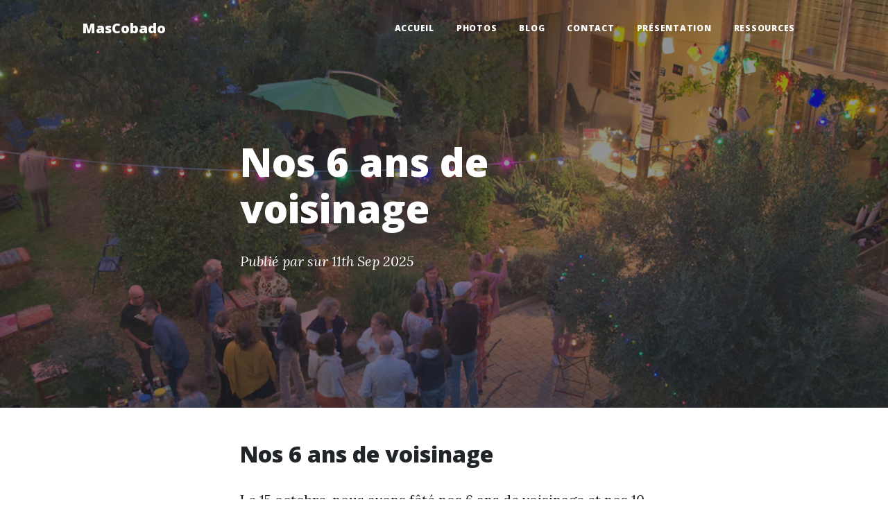

--- FILE ---
content_type: text/html;charset=UTF-8
request_url: https://mascobado.org/grav/fr/blog/nos-6-ans-de-voisinage
body_size: 14453
content:
<!DOCTYPE html>
<html lang="fr">
    <head>
                    <meta charset="utf-8">
<meta name="viewport" content="width=device-width, initial-scale=1, shrink-to-fit=no" />
<meta http-equiv="X-UA-Compatible" content="IE=edge">

            <meta name="description" content="Grav is an easy to use, yet powerful, open source flat-file CMS" />
    


<title>Nos 6 ans de voisinage</title>

            
            
<link href="/grav/user/plugins/backtotop/assets/css/font-awesome-4.7.0.min.css" type="text/css" rel="stylesheet">
<link href="/grav/user/plugins/markdown-notices/assets/notices.css" type="text/css" rel="stylesheet">
<link href="/grav/user/plugins/backtotop/assets/css/return-to-top.css" type="text/css" rel="stylesheet">
<link href="/grav/user/plugins/form/assets/form-styles.css" type="text/css" rel="stylesheet">
<link href="/grav/user/plugins/login/css/login.css" type="text/css" rel="stylesheet">
<link href="/grav/user/plugins/shortcode-gallery-plusplus/vendor/glightbox/glightbox.min.css" type="text/css" rel="stylesheet">
<link href="/grav/user/plugins/shortcode-gallery-plusplus/vendor/justified-gallery/justifiedGallery.min.css" type="text/css" rel="stylesheet">
<link href="https://fonts.googleapis.com/css?family=Lora:400,700,400italic,700italic" type="text/css" rel="stylesheet">
<link href="https://fonts.googleapis.com/css?family=Open+Sans:300italic,400italic,600italic,700italic,800italic,400,300,600,700,800" type="text/css" rel="stylesheet">
<link href="/grav/user/themes/clean-blog/css/styles.css" type="text/css" rel="stylesheet">

<script src="/grav/system/assets/jquery/jquery-3.x.min.js"></script>
<script src="/grav/user/plugins/photoimages/dist/jquery.photoimages.min.js"></script>
<script src="/grav/user/plugins/shortcode-gallery-plusplus/vendor/glightbox/glightbox.min.js"></script>
<script src="/grav/user/plugins/shortcode-gallery-plusplus/vendor/justified-gallery/jquery.justifiedGallery.min.js"></script>
<script src="https://use.fontawesome.com/releases/v6.1.0/js/all.js"></script>
<script>
jQuery(document).ready(function() {
                // Create photoImages with a seed-based rotation
                jQuery('.frame-tilt').photoImages({
                    boxShadowOffsetX: '10px',
                    boxShadowOffsetY: '10px',
                    boxShadowLength: '10px',
                    boxShadowColor: '#7f7f7f',
                    marginRight: '10px',
                    rotate: 'seed'
                });
            });
</script>


    
    
<meta property="og:url" content="https://mascobado.org/grav/fr/blog/nos-6-ans-de-voisinage" />
<meta property="og:title" content="Nos&#x20;6&#x20;ans&#x20;de&#x20;voisinage" />
<meta property="og:description" content="" />
<meta property="og:image" content="https://mascobado.org/grav/images/7/d/4/9/a/7d49a9ad89a74bf14b1be729607d4c015cf515a0-dscf066504.png" />
            </head>
    <body>
                    <nav class="navbar navbar-expand-lg navbar-light" id="mainNav">
    <div class="container px-4 px-lg-5">
        <a class="navbar-brand" href="/grav/fr">MasCobado</a>
        <button class="navbar-toggler" type="button" data-bs-toggle="collapse" data-bs-target="#navbarResponsive" aria-controls="navbarResponsive" aria-expanded="false" aria-label="Toggle navigation">
            Menu
            <i class="fas fa-bars"></i>
        </button>
        <div class="collapse navbar-collapse" id="navbarResponsive">
            <ul class="navbar-nav ms-auto py-4 py-lg-0">
                                <li class="nav-item">
                    <a class="nav-link px-lg-3 py-3 py-lg-4" href="/grav/fr">Accueil</a>
                </li>
                                <li class="nav-item">
                    <a class="nav-link px-lg-3 py-3 py-lg-4" href="/grav/fr/photos">Photos</a>
                </li>
                                <li class="nav-item">
                    <a class="nav-link px-lg-3 py-3 py-lg-4" href="/grav/fr/blog">Blog</a>
                </li>
                                <li class="nav-item">
                    <a class="nav-link px-lg-3 py-3 py-lg-4" href="/grav/fr/contact">Contact</a>
                </li>
                                <li class="nav-item">
                    <a class="nav-link px-lg-3 py-3 py-lg-4" href="/grav/fr/presentation">Présentation</a>
                </li>
                                <li class="nav-item">
                    <a class="nav-link px-lg-3 py-3 py-lg-4" href="/grav/fr/ressources">Ressources</a>
                </li>
                            </ul>
        </div>
    </div>
</nav>

        
            

<header class="masthead" style="background-image: url('/grav/images/7/d/4/9/a/7d49a9ad89a74bf14b1be729607d4c015cf515a0-dscf066504.png');">
    <div class="container position-relative px-4 px-lg-5">
        <div class="row gx-4 gx-lg-5 justify-content-center">
            <div class="col-md-10 col-lg-8 col-xl-7">
                <div class="post-heading">
                    <h1>Nos 6 ans de voisinage</h1>
                    <h2 class="subheading"></h2>
                    <span class="meta">Publié par  sur 11th Sep 2025
                    </span>
                </div>
            </div>
        </div>
    </div>
</header>

            <article class="mb-4">
        <div class="container px-4 px-lg-5">
            <div class="row gx-4 gx-lg-5 justify-content-center">
                <div class="col-md-10 col-lg-8 col-xl-7">
                    <h2>Nos 6 ans de voisinage</h2>
<p>Le 15 octobre, nous avons fêté nos 6 ans de voisinage et nos 10 ans de projet!! <strong>10 ans</strong>, un premier chiffre rond qui vaut bien un bel évènement!</p>
<p>Les jardins et les espaces communs ont été décorés et aménagés. </p>
<p>Les enfants ont eu droit à leur fête avec un après midi jeux. </p>
<p>Des amis sont venus nous régaler avec un concert de jazz.</p>
<p>Un succulent repas nous a été servi par Benji qui nous ensuite fait frapper dans nos mains avec un spectacle de magie et quelques chansons à la guitare.</p>
<p>Et nous avons pu assister à une conférence sur l'inexplicable invisibilité des collections de pistolets <del>à</del> qui font des bulles!...</p>
<p>Un extrait de quelques photos de cette soirée de fête :</p>
<p id="325723031">
    <a href="/grav/user/pages/03.blog/09.nos-6-ans-de-voisinage/DSCF0665_04.png" class="glightbox-325723031">
        <img width="241" height="200" alt="DSCF0665_04" src="/grav/user/pages/03.blog/09.nos-6-ans-de-voisinage/DSCF0665_04.png" srcset="/grav/images/0/8/b/4/d/08b4d65f148ceb90596145fdbae5cff309778403-dscf066504482w.png 482w, /grav/user/pages/03.blog/09.nos-6-ans-de-voisinage/DSCF0665_04.png 1000w" sizes="1px" />
    </a>
    <a href="/grav/user/pages/03.blog/09.nos-6-ans-de-voisinage/DSCF0581.png" class="glightbox-325723031">
        <img width="241" height="200" title="DSCF0581" alt="DSCF0581" src="/grav/user/pages/03.blog/09.nos-6-ans-de-voisinage/DSCF0581.png" srcset="/grav/images/b/0/6/6/b/b066b9dea6f2a114bc90cf69745d5cb9690e6e37-dscf0581482w.png 482w, /grav/user/pages/03.blog/09.nos-6-ans-de-voisinage/DSCF0581.png 1000w" sizes="1px" />
    </a>
    <a href="/grav/user/pages/03.blog/09.nos-6-ans-de-voisinage/DSCF0593.png" class="glightbox-325723031">
        <img width="241" height="200" title="DSCF0593" alt="DSCF0593" src="/grav/user/pages/03.blog/09.nos-6-ans-de-voisinage/DSCF0593.png" srcset="/grav/images/0/4/6/8/3/04683c356e7bfec26507b0e72d87e56e0bd6f7e8-dscf0593482w.png 482w, /grav/user/pages/03.blog/09.nos-6-ans-de-voisinage/DSCF0593.png 1000w" sizes="1px" />
    </a>
    <a href="/grav/user/pages/03.blog/09.nos-6-ans-de-voisinage/DSCF0604.png" class="glightbox-325723031">
        <img width="166" height="200" title="DSCF0604" alt="DSCF0604" src="/grav/user/pages/03.blog/09.nos-6-ans-de-voisinage/DSCF0604.png" srcset="/grav/images/c/8/e/6/8/c8e6847059370d95bdc7eb507c196cf2d4adaa94-dscf0604332w.png 332w, /grav/user/pages/03.blog/09.nos-6-ans-de-voisinage/DSCF0604.png 832w" sizes="1px" />
    </a>
    <a href="/grav/user/pages/03.blog/09.nos-6-ans-de-voisinage/DSCF0606.png" class="glightbox-325723031">
        <img width="166" height="200" title="DSCF0606" alt="DSCF0606" src="/grav/user/pages/03.blog/09.nos-6-ans-de-voisinage/DSCF0606.png" srcset="/grav/images/f/5/e/7/d/f5e7d525095520745d615b7079bec0e45479e9fc-dscf0606332w.png 332w, /grav/user/pages/03.blog/09.nos-6-ans-de-voisinage/DSCF0606.png 832w" sizes="1px" />
    </a>
    <a href="/grav/user/pages/03.blog/09.nos-6-ans-de-voisinage/DSCF0624.png" class="glightbox-325723031">
        <img width="241" height="200" title="DSCF0624" alt="DSCF0624" src="/grav/user/pages/03.blog/09.nos-6-ans-de-voisinage/DSCF0624.png" srcset="/grav/images/7/2/1/3/4/721346c4c37c9f4c29dfc6b7e1ebf00b807f35b1-dscf0624482w.png 482w, /grav/user/pages/03.blog/09.nos-6-ans-de-voisinage/DSCF0624.png 1000w" sizes="1px" />
    </a>
    <a href="/grav/user/pages/03.blog/09.nos-6-ans-de-voisinage/DSCF0630.png" class="glightbox-325723031">
        <img width="241" height="200" title="DSCF0630" alt="DSCF0630" src="/grav/user/pages/03.blog/09.nos-6-ans-de-voisinage/DSCF0630.png" srcset="/grav/images/d/4/8/5/4/d485448e3df89af824eb1413faf2dae0326d0f52-dscf0630482w.png 482w, /grav/user/pages/03.blog/09.nos-6-ans-de-voisinage/DSCF0630.png 1000w" sizes="1px" />
    </a>
    <a href="/grav/user/pages/03.blog/09.nos-6-ans-de-voisinage/DSCF0639.png" class="glightbox-325723031">
        <img width="166" height="200" title="DSCF0639" alt="DSCF0639" src="/grav/user/pages/03.blog/09.nos-6-ans-de-voisinage/DSCF0639.png" srcset="/grav/images/f/2/1/e/c/f21ec9559c439b8822f1c0e0476df3ccfabfd4ed-dscf0639332w.png 332w, /grav/user/pages/03.blog/09.nos-6-ans-de-voisinage/DSCF0639.png 831w" sizes="1px" />
    </a>
    <a href="/grav/user/pages/03.blog/09.nos-6-ans-de-voisinage/DSCF0642.png" class="glightbox-325723031">
        <img width="241" height="200" title="DSCF0642" alt="DSCF0642" src="/grav/user/pages/03.blog/09.nos-6-ans-de-voisinage/DSCF0642.png" srcset="/grav/images/f/4/b/b/6/f4bb66d2adcf69d3c87b1a15f580aba5faf3bbf3-dscf0642482w.png 482w, /grav/user/pages/03.blog/09.nos-6-ans-de-voisinage/DSCF0642.png 1000w" sizes="1px" />
    </a>
    <a href="/grav/user/pages/03.blog/09.nos-6-ans-de-voisinage/DSCF0657.png" class="glightbox-325723031">
        <img width="241" height="200" title="DSCF0657" alt="DSCF0657" src="/grav/user/pages/03.blog/09.nos-6-ans-de-voisinage/DSCF0657.png" srcset="/grav/images/f/4/6/9/6/f469664c9d4712f601c0635a902236aedfe612e1-dscf0657482w.png 482w, /grav/user/pages/03.blog/09.nos-6-ans-de-voisinage/DSCF0657.png 1000w" sizes="1px" />
    </a>
    <a href="/grav/user/pages/03.blog/09.nos-6-ans-de-voisinage/DSCF0675.png" class="glightbox-325723031">
        <img width="162" height="200" title="DSCF0675" alt="DSCF0675" src="/grav/user/pages/03.blog/09.nos-6-ans-de-voisinage/DSCF0675.png" srcset="/grav/images/d/b/1/c/3/db1c317dc9e6f5bbdcbaa3e70f0ef8a6df74ecfd-dscf0675324w.png 324w, /grav/user/pages/03.blog/09.nos-6-ans-de-voisinage/DSCF0675.png 808w" sizes="1px" />
    </a>
    <a href="/grav/user/pages/03.blog/09.nos-6-ans-de-voisinage/DSCF0679.png" class="glightbox-325723031">
        <img width="241" height="200" title="DSCF0679" alt="DSCF0679" src="/grav/user/pages/03.blog/09.nos-6-ans-de-voisinage/DSCF0679.png" srcset="/grav/images/a/6/8/f/4/a68f405725a56d67403595c70c72c80035846c9f-dscf0679482w.png 482w, /grav/user/pages/03.blog/09.nos-6-ans-de-voisinage/DSCF0679.png 1000w" sizes="1px" />
    </a>
    <a href="/grav/user/pages/03.blog/09.nos-6-ans-de-voisinage/DSCF0684.png" class="glightbox-325723031">
        <img width="241" height="200" title="DSCF0684" alt="DSCF0684" src="/grav/user/pages/03.blog/09.nos-6-ans-de-voisinage/DSCF0684.png" srcset="/grav/images/c/a/c/d/0/cacd0108b4e9e3546bfd29419e77bdd2de4bd8f7-dscf0684482w.png 482w, /grav/user/pages/03.blog/09.nos-6-ans-de-voisinage/DSCF0684.png 1000w" sizes="1px" />
    </a>
    <a href="/grav/user/pages/03.blog/09.nos-6-ans-de-voisinage/DSCF0693.png" class="glightbox-325723031">
        <img width="241" height="200" title="DSCF0693" alt="DSCF0693" src="/grav/user/pages/03.blog/09.nos-6-ans-de-voisinage/DSCF0693.png" srcset="/grav/images/c/0/c/f/b/c0cfba5833ef8ed2df76e082a0b4ec286de75c3a-dscf0693482w.png 482w, /grav/user/pages/03.blog/09.nos-6-ans-de-voisinage/DSCF0693.png 1000w" sizes="1px" />
    </a>
    <a href="/grav/user/pages/03.blog/09.nos-6-ans-de-voisinage/DSCF0726.png" class="glightbox-325723031">
        <img width="166" height="200" title="DSCF0726" alt="DSCF0726" src="/grav/user/pages/03.blog/09.nos-6-ans-de-voisinage/DSCF0726.png" srcset="/grav/images/7/e/d/8/c/7ed8c93acecd666e54271ac1a8be836422d89cd6-dscf0726332w.png 332w, /grav/user/pages/03.blog/09.nos-6-ans-de-voisinage/DSCF0726.png 832w" sizes="1px" />
    </a>
    <a href="/grav/user/pages/03.blog/09.nos-6-ans-de-voisinage/DSCF0754.png" class="glightbox-325723031">
        <img width="166" height="200" title="DSCF0754" alt="DSCF0754" src="/grav/user/pages/03.blog/09.nos-6-ans-de-voisinage/DSCF0754.png" srcset="/grav/images/3/8/8/d/9/388d93ec0f238df930fa96ba7a19fcc5eea7c91d-dscf0754332w.png 332w, /grav/user/pages/03.blog/09.nos-6-ans-de-voisinage/DSCF0754.png 831w" sizes="1px" />
    </a>
</p>

                                    </div>
            </div>
        </div>
    </article>

                    <footer class="border-top">
    <div class="container px-4 px-lg-5">
        <div class="row gx-4 gx-lg-5 justify-content-center">
            <div class="col-md-10 col-lg-8 col-xl-7">
                                            </div>
        </div>
    </div>
</footer>

        
                    <script src="/grav/user/plugins/backtotop/assets/js/return-to-top.js"></script>
<script src="https://cdn.jsdelivr.net/npm/bootstrap@5.1.3/dist/js/bootstrap.bundle.min.js"></script>
<script src="/grav/user/themes/clean-blog/js/scripts.js"></script>
<script>
$("#325723031").justifiedGallery({
    rowHeight: 200,
    margins: 3,
    lastRow: "nojustify",
    captions: false,
    border: 0,
    waitThumbnailsLoad: false,
    thumbnailPath: function (currentPath, width, height, image) {
        return image.currentSrc;
    },
});

GLightbox({
    selector: ".glightbox-325723031",
    openEffect: "zoom",
    closeEffect: "zoom",
    slideEffect: "slide",
    closeButton: true,
    touchNavigation: true,
    touchFollowAxis: true,
    keyboardNavigation: true,
    closeOnOutsideClick: true,
    loop: false,
    draggable: true,
    descPosition: "bottom",
    moreText: "See more",
    moreLength: 60,
});
</script>

            </body>
</html>


--- FILE ---
content_type: application/javascript
request_url: https://mascobado.org/grav/user/plugins/photoimages/dist/jquery.photoimages.min.js
body_size: 2068
content:
(function(h){function l(a){a=a||{};a.borderWidth=a.borderWidth||"10px";a.borderStyle=a.borderStyle||"solid";a.borderColor=a.borderColor||"#ffffff";a.border=a.border||a.borderWidth+" "+a.borderStyle+" "+a.borderColor;a.boxShadowOffsetX=a.boxShadowOffsetX||"5px";a.boxShadowOffsetY=a.boxShadowOffsetY||"5px";a.boxShadowLength=a.boxShadowLength||"5px";a.boxShadowColor=a.boxShadowColor||"#cccccc";a.boxShadow=a.boxShadow||a.boxShadowOffsetX+" "+a.boxShadowOffsetY+" "+a.boxShadowLength+" "+a.boxShadowColor; a.marginLeft=a.marginLeft||"leave";a.marginTop=a.marginTop||"leave";a.marginRight=a.marginRight||"leave";a.marginBottom=a.marginBottom||"leave";a.rotate=a.rotate||"leave";a.rotateMin=a.rotateMin||-20;a.rotateMax=a.rotateMax||20;a.rotateAngle=a.rotateMax-a.rotateMin;a.rotateSeed=a.rotateSeed||0;a.rotateStep=a.rotateStep||1;a.rotateDelay=a.rotateDelay||40;return a}function k(a){if("undefined"!=typeof e[a])return e[a];if(f[a]&&0<f[a].length)for(var c=document.documentElement,b=0;b<f[a].length;b++)if(f[a][b]in c.style)return e[a]=f[a][b],e[a];return e[a]=!1}function m(a,c){var b=0,d=a.rotateStep;c.data("rotateInterval",setInterval(function(){b=(b+d)%360;g(c,b)},a.rotateDelay))}function g(a,c){var b=k("transform");!1!==b&&a.css(b,"rotate("+c+"deg)")}var e={},f={boxShadow:["boxShadow","MozBoxShadow","WebkitBoxShadow"],transform:["transform","MozTransform","WebkitTransform"]};h.fn.extend({photoImages:function(a){a=l(a);return this.each(function(){var c=h(this),b=a;c.css("border",b.border);var d=k("boxShadow"); !1!==d&&c.css(d,b.boxShadow);b=a;"leave"!=b.marginLeft&&c.css("marginLeft",b.marginLeft);"leave"!=b.marginTop&&c.css("marginTop",b.marginTop);"leave"!=b.marginRight&&c.css("marginRight",b.marginRight);"leave"!=b.marginBottom&&c.css("marginBottom",b.marginBottom);"leave"!=a.rotate&&("random"==a.rotate?(b=a,d=Math.random()*b.rotateAngle,d=Math.floor(b.rotateMin+d),g(c,d)):"seed"==a.rotate?(b=a,0==b.rotateSeed?b.rotateSeed=Math.PI:0>b.rotateSeed&&(b.rotateSeed=Math.ln(b.rotateSeed),0!=b.rotateSeed&& (b.rotateSeed=1/Math.abs(b.rotateSeed))),b.rotateSeed=7*(b.rotateSeed*b.rotateSeed+Math.PI)+.5,b.rotateSeed-=Math.floor(b.rotateSeed),d=b.rotateSeed*b.rotateAngle,d=Math.floor(b.rotateMin+d),g(c,d)):"animate"==a.rotate?m(a,c):g(c,a.rotate))})}})})(jQuery);